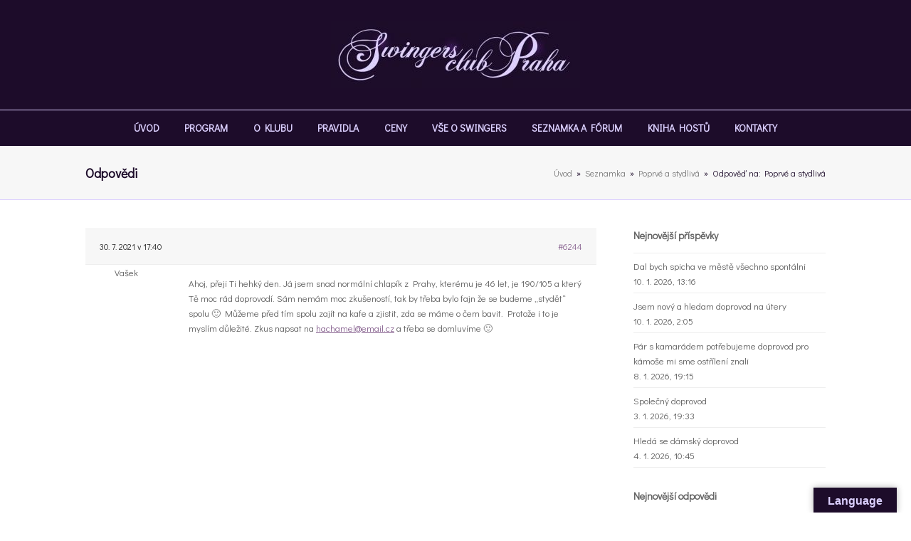

--- FILE ---
content_type: text/html; charset=UTF-8
request_url: https://forum.swingersklub.eu/forums/reply/6244/
body_size: 9477
content:
<!DOCTYPE html>
<html lang="cs" class="wpex-color-scheme-default">
<head>
<meta charset="UTF-8">
<link rel="profile" href="https://gmpg.org/xfn/11">
<title>Fórum swingers clubu Praha</title>
<meta name='robots' content='max-image-preview:large' />
<meta name="generator" content="Total WordPress Theme v5.16.1">
<meta name="viewport" content="width=device-width, initial-scale=1">
<link rel='dns-prefetch' href='//translate.google.com' />
<link rel='dns-prefetch' href='//fonts.googleapis.com' />
<link rel="alternate" type="application/rss+xml" title="Fórum swingers clubu Praha &raquo; RSS zdroj" href="https://forum.swingersklub.eu/feed/" />
<link rel="alternate" type="application/rss+xml" title="Fórum swingers clubu Praha &raquo; RSS komentářů" href="https://forum.swingersklub.eu/comments/feed/" />
<link rel="alternate" type="application/rss+xml" title="Fórum swingers clubu Praha &raquo; RSS komentářů pro Odpověď na: Poprvé a stydlivá" href="https://forum.swingersklub.eu/forums/reply/6244/feed/" />
<link rel="preload" href="https://forum.swingersklub.eu/wp-content/themes/Total/assets/lib/ticons/fonts/ticons.woff2" type="font/woff2" as="font" crossorigin><link rel='stylesheet' id='wp-block-library-css' href='https://forum.swingersklub.eu/wp-includes/css/dist/block-library/style.min.css?ver=6.4.7' media='all' />
<style id='global-styles-inline-css'>
body{--wp--preset--color--black: #000000;--wp--preset--color--cyan-bluish-gray: #abb8c3;--wp--preset--color--white: #ffffff;--wp--preset--color--pale-pink: #f78da7;--wp--preset--color--vivid-red: #cf2e2e;--wp--preset--color--luminous-vivid-orange: #ff6900;--wp--preset--color--luminous-vivid-amber: #fcb900;--wp--preset--color--light-green-cyan: #7bdcb5;--wp--preset--color--vivid-green-cyan: #00d084;--wp--preset--color--pale-cyan-blue: #8ed1fc;--wp--preset--color--vivid-cyan-blue: #0693e3;--wp--preset--color--vivid-purple: #9b51e0;--wp--preset--color--accent: var(--wpex-accent);--wp--preset--color--on-accent: var(--wpex-on-accent);--wp--preset--color--accent-alt: var(--wpex-accent-alt);--wp--preset--color--on-accent-alt: var(--wpex-on-accent-alt);--wp--preset--gradient--vivid-cyan-blue-to-vivid-purple: linear-gradient(135deg,rgba(6,147,227,1) 0%,rgb(155,81,224) 100%);--wp--preset--gradient--light-green-cyan-to-vivid-green-cyan: linear-gradient(135deg,rgb(122,220,180) 0%,rgb(0,208,130) 100%);--wp--preset--gradient--luminous-vivid-amber-to-luminous-vivid-orange: linear-gradient(135deg,rgba(252,185,0,1) 0%,rgba(255,105,0,1) 100%);--wp--preset--gradient--luminous-vivid-orange-to-vivid-red: linear-gradient(135deg,rgba(255,105,0,1) 0%,rgb(207,46,46) 100%);--wp--preset--gradient--very-light-gray-to-cyan-bluish-gray: linear-gradient(135deg,rgb(238,238,238) 0%,rgb(169,184,195) 100%);--wp--preset--gradient--cool-to-warm-spectrum: linear-gradient(135deg,rgb(74,234,220) 0%,rgb(151,120,209) 20%,rgb(207,42,186) 40%,rgb(238,44,130) 60%,rgb(251,105,98) 80%,rgb(254,248,76) 100%);--wp--preset--gradient--blush-light-purple: linear-gradient(135deg,rgb(255,206,236) 0%,rgb(152,150,240) 100%);--wp--preset--gradient--blush-bordeaux: linear-gradient(135deg,rgb(254,205,165) 0%,rgb(254,45,45) 50%,rgb(107,0,62) 100%);--wp--preset--gradient--luminous-dusk: linear-gradient(135deg,rgb(255,203,112) 0%,rgb(199,81,192) 50%,rgb(65,88,208) 100%);--wp--preset--gradient--pale-ocean: linear-gradient(135deg,rgb(255,245,203) 0%,rgb(182,227,212) 50%,rgb(51,167,181) 100%);--wp--preset--gradient--electric-grass: linear-gradient(135deg,rgb(202,248,128) 0%,rgb(113,206,126) 100%);--wp--preset--gradient--midnight: linear-gradient(135deg,rgb(2,3,129) 0%,rgb(40,116,252) 100%);--wp--preset--font-size--small: 13px;--wp--preset--font-size--medium: 20px;--wp--preset--font-size--large: 36px;--wp--preset--font-size--x-large: 42px;--wp--preset--spacing--20: 0.44rem;--wp--preset--spacing--30: 0.67rem;--wp--preset--spacing--40: 1rem;--wp--preset--spacing--50: 1.5rem;--wp--preset--spacing--60: 2.25rem;--wp--preset--spacing--70: 3.38rem;--wp--preset--spacing--80: 5.06rem;--wp--preset--shadow--natural: 6px 6px 9px rgba(0, 0, 0, 0.2);--wp--preset--shadow--deep: 12px 12px 50px rgba(0, 0, 0, 0.4);--wp--preset--shadow--sharp: 6px 6px 0px rgba(0, 0, 0, 0.2);--wp--preset--shadow--outlined: 6px 6px 0px -3px rgba(255, 255, 255, 1), 6px 6px rgba(0, 0, 0, 1);--wp--preset--shadow--crisp: 6px 6px 0px rgba(0, 0, 0, 1);}body { margin: 0;--wp--style--global--content-size: 840px;--wp--style--global--wide-size: 1200px; }.wp-site-blocks > .alignleft { float: left; margin-right: 2em; }.wp-site-blocks > .alignright { float: right; margin-left: 2em; }.wp-site-blocks > .aligncenter { justify-content: center; margin-left: auto; margin-right: auto; }:where(.wp-site-blocks) > * { margin-block-start: 24px; margin-block-end: 0; }:where(.wp-site-blocks) > :first-child:first-child { margin-block-start: 0; }:where(.wp-site-blocks) > :last-child:last-child { margin-block-end: 0; }body { --wp--style--block-gap: 24px; }:where(body .is-layout-flow)  > :first-child:first-child{margin-block-start: 0;}:where(body .is-layout-flow)  > :last-child:last-child{margin-block-end: 0;}:where(body .is-layout-flow)  > *{margin-block-start: 24px;margin-block-end: 0;}:where(body .is-layout-constrained)  > :first-child:first-child{margin-block-start: 0;}:where(body .is-layout-constrained)  > :last-child:last-child{margin-block-end: 0;}:where(body .is-layout-constrained)  > *{margin-block-start: 24px;margin-block-end: 0;}:where(body .is-layout-flex) {gap: 24px;}:where(body .is-layout-grid) {gap: 24px;}body .is-layout-flow > .alignleft{float: left;margin-inline-start: 0;margin-inline-end: 2em;}body .is-layout-flow > .alignright{float: right;margin-inline-start: 2em;margin-inline-end: 0;}body .is-layout-flow > .aligncenter{margin-left: auto !important;margin-right: auto !important;}body .is-layout-constrained > .alignleft{float: left;margin-inline-start: 0;margin-inline-end: 2em;}body .is-layout-constrained > .alignright{float: right;margin-inline-start: 2em;margin-inline-end: 0;}body .is-layout-constrained > .aligncenter{margin-left: auto !important;margin-right: auto !important;}body .is-layout-constrained > :where(:not(.alignleft):not(.alignright):not(.alignfull)){max-width: var(--wp--style--global--content-size);margin-left: auto !important;margin-right: auto !important;}body .is-layout-constrained > .alignwide{max-width: var(--wp--style--global--wide-size);}body .is-layout-flex{display: flex;}body .is-layout-flex{flex-wrap: wrap;align-items: center;}body .is-layout-flex > *{margin: 0;}body .is-layout-grid{display: grid;}body .is-layout-grid > *{margin: 0;}body{padding-top: 0px;padding-right: 0px;padding-bottom: 0px;padding-left: 0px;}a:where(:not(.wp-element-button)){text-decoration: underline;}.wp-element-button, .wp-block-button__link{background-color: var(--wpex-btn-bg, var(--wpex-accent));border-radius: var(--wpex-btn-border-radius);border-color: var(--wpex-btn-border-color, currentColor);border-width: var(--wpex-btn-border-width);border-style: var(--wpex-btn-border-style);color: var(--wpex-btn-color, var(--wpex-on-accent));font-family: var(--wpex-btn-font-family);font-size: var(--wpex-btn-font-size);font-style: var(--wpex-btn-font-style);font-weight: var(--wpex-btn-font-weight);letter-spacing: var(--wpex-btn-letter-spacing);line-height: inherit;padding: var(--wpex-btn-padding);text-decoration: none;text-transform: var(--wpex-btn-text-transform);}.wp-element-button:hover, .wp-block-button__link:hover{background-color: var(--wpex-hover-btn-bg, var(--wpex-accent-alt));border-color: var(--wpex-hover-btn-border-color, var(--wpex-btn-border-color, currentColor));color: var(--wpex-hover-btn-color, var(--wpex-on-accent-alt));}.wp-element-button:active, .wp-block-button__link:active{background-color: var(--wpex-active-btn-bg, var(--wpex-hover-btn-bg, var(--wpex-accent-alt)));border-color: var(--wpex-active-btn-border-color, var(--wpex-hover-btn-border-color, var(--wpex-btn-border-color, currentColor)));color: var(--wpex-active-btn-color, var(--wpex-hover-btn-color, var(--wpex-on-accent-alt)));}.has-black-color{color: var(--wp--preset--color--black) !important;}.has-cyan-bluish-gray-color{color: var(--wp--preset--color--cyan-bluish-gray) !important;}.has-white-color{color: var(--wp--preset--color--white) !important;}.has-pale-pink-color{color: var(--wp--preset--color--pale-pink) !important;}.has-vivid-red-color{color: var(--wp--preset--color--vivid-red) !important;}.has-luminous-vivid-orange-color{color: var(--wp--preset--color--luminous-vivid-orange) !important;}.has-luminous-vivid-amber-color{color: var(--wp--preset--color--luminous-vivid-amber) !important;}.has-light-green-cyan-color{color: var(--wp--preset--color--light-green-cyan) !important;}.has-vivid-green-cyan-color{color: var(--wp--preset--color--vivid-green-cyan) !important;}.has-pale-cyan-blue-color{color: var(--wp--preset--color--pale-cyan-blue) !important;}.has-vivid-cyan-blue-color{color: var(--wp--preset--color--vivid-cyan-blue) !important;}.has-vivid-purple-color{color: var(--wp--preset--color--vivid-purple) !important;}.has-accent-color{color: var(--wp--preset--color--accent) !important;}.has-on-accent-color{color: var(--wp--preset--color--on-accent) !important;}.has-accent-alt-color{color: var(--wp--preset--color--accent-alt) !important;}.has-on-accent-alt-color{color: var(--wp--preset--color--on-accent-alt) !important;}.has-black-background-color{background-color: var(--wp--preset--color--black) !important;}.has-cyan-bluish-gray-background-color{background-color: var(--wp--preset--color--cyan-bluish-gray) !important;}.has-white-background-color{background-color: var(--wp--preset--color--white) !important;}.has-pale-pink-background-color{background-color: var(--wp--preset--color--pale-pink) !important;}.has-vivid-red-background-color{background-color: var(--wp--preset--color--vivid-red) !important;}.has-luminous-vivid-orange-background-color{background-color: var(--wp--preset--color--luminous-vivid-orange) !important;}.has-luminous-vivid-amber-background-color{background-color: var(--wp--preset--color--luminous-vivid-amber) !important;}.has-light-green-cyan-background-color{background-color: var(--wp--preset--color--light-green-cyan) !important;}.has-vivid-green-cyan-background-color{background-color: var(--wp--preset--color--vivid-green-cyan) !important;}.has-pale-cyan-blue-background-color{background-color: var(--wp--preset--color--pale-cyan-blue) !important;}.has-vivid-cyan-blue-background-color{background-color: var(--wp--preset--color--vivid-cyan-blue) !important;}.has-vivid-purple-background-color{background-color: var(--wp--preset--color--vivid-purple) !important;}.has-accent-background-color{background-color: var(--wp--preset--color--accent) !important;}.has-on-accent-background-color{background-color: var(--wp--preset--color--on-accent) !important;}.has-accent-alt-background-color{background-color: var(--wp--preset--color--accent-alt) !important;}.has-on-accent-alt-background-color{background-color: var(--wp--preset--color--on-accent-alt) !important;}.has-black-border-color{border-color: var(--wp--preset--color--black) !important;}.has-cyan-bluish-gray-border-color{border-color: var(--wp--preset--color--cyan-bluish-gray) !important;}.has-white-border-color{border-color: var(--wp--preset--color--white) !important;}.has-pale-pink-border-color{border-color: var(--wp--preset--color--pale-pink) !important;}.has-vivid-red-border-color{border-color: var(--wp--preset--color--vivid-red) !important;}.has-luminous-vivid-orange-border-color{border-color: var(--wp--preset--color--luminous-vivid-orange) !important;}.has-luminous-vivid-amber-border-color{border-color: var(--wp--preset--color--luminous-vivid-amber) !important;}.has-light-green-cyan-border-color{border-color: var(--wp--preset--color--light-green-cyan) !important;}.has-vivid-green-cyan-border-color{border-color: var(--wp--preset--color--vivid-green-cyan) !important;}.has-pale-cyan-blue-border-color{border-color: var(--wp--preset--color--pale-cyan-blue) !important;}.has-vivid-cyan-blue-border-color{border-color: var(--wp--preset--color--vivid-cyan-blue) !important;}.has-vivid-purple-border-color{border-color: var(--wp--preset--color--vivid-purple) !important;}.has-accent-border-color{border-color: var(--wp--preset--color--accent) !important;}.has-on-accent-border-color{border-color: var(--wp--preset--color--on-accent) !important;}.has-accent-alt-border-color{border-color: var(--wp--preset--color--accent-alt) !important;}.has-on-accent-alt-border-color{border-color: var(--wp--preset--color--on-accent-alt) !important;}.has-vivid-cyan-blue-to-vivid-purple-gradient-background{background: var(--wp--preset--gradient--vivid-cyan-blue-to-vivid-purple) !important;}.has-light-green-cyan-to-vivid-green-cyan-gradient-background{background: var(--wp--preset--gradient--light-green-cyan-to-vivid-green-cyan) !important;}.has-luminous-vivid-amber-to-luminous-vivid-orange-gradient-background{background: var(--wp--preset--gradient--luminous-vivid-amber-to-luminous-vivid-orange) !important;}.has-luminous-vivid-orange-to-vivid-red-gradient-background{background: var(--wp--preset--gradient--luminous-vivid-orange-to-vivid-red) !important;}.has-very-light-gray-to-cyan-bluish-gray-gradient-background{background: var(--wp--preset--gradient--very-light-gray-to-cyan-bluish-gray) !important;}.has-cool-to-warm-spectrum-gradient-background{background: var(--wp--preset--gradient--cool-to-warm-spectrum) !important;}.has-blush-light-purple-gradient-background{background: var(--wp--preset--gradient--blush-light-purple) !important;}.has-blush-bordeaux-gradient-background{background: var(--wp--preset--gradient--blush-bordeaux) !important;}.has-luminous-dusk-gradient-background{background: var(--wp--preset--gradient--luminous-dusk) !important;}.has-pale-ocean-gradient-background{background: var(--wp--preset--gradient--pale-ocean) !important;}.has-electric-grass-gradient-background{background: var(--wp--preset--gradient--electric-grass) !important;}.has-midnight-gradient-background{background: var(--wp--preset--gradient--midnight) !important;}.has-small-font-size{font-size: var(--wp--preset--font-size--small) !important;}.has-medium-font-size{font-size: var(--wp--preset--font-size--medium) !important;}.has-large-font-size{font-size: var(--wp--preset--font-size--large) !important;}.has-x-large-font-size{font-size: var(--wp--preset--font-size--x-large) !important;}
.wp-block-navigation a:where(:not(.wp-element-button)){color: inherit;}
.wp-block-post-template{margin: 0 auto;}
.wp-block-pullquote{font-size: 1.5em;line-height: 1.6;}
.wp-block-separator{background-color: var(--wpex-border-main);border-width: 0px;margin: 2.308em auto;color: var(--wpex-border-main);}
.is-style-outline.is-style-outline.wp-block-button .wp-block-button__link{color: var(--wpex-btn-bg, var(--wpex-accent));font-weight: var(--wpex-bold);padding: var(--wpex-btn-padding);}
.wp-block-table > table{margin: 0;}
</style>
<link rel='stylesheet' id='bbp-default-css' href='https://forum.swingersklub.eu/wp-content/plugins/bbpress/templates/default/css/bbpress.min.css?ver=2.6.14' media='all' />
<link rel='stylesheet' id='google-language-translator-css' href='https://forum.swingersklub.eu/wp-content/plugins/google-language-translator/css/style.css?ver=6.0.20' media='' />
<link rel='stylesheet' id='glt-toolbar-styles-css' href='https://forum.swingersklub.eu/wp-content/plugins/google-language-translator/css/toolbar.css?ver=6.0.20' media='' />
<link rel='stylesheet' id='moderation-tools-bbpress-css' href='https://forum.swingersklub.eu/wp-content/plugins/moderation-tools-for-bbpress/css/front.css?ver=1.2.0' media='all' />
<link rel='stylesheet' id='bsp-css' href='https://forum.swingersklub.eu/wp-content/plugins/bbp-style-pack/css/bspstyle.css?ver=1767029142' media='screen' />
<link rel='stylesheet' id='dashicons-css' href='https://forum.swingersklub.eu/wp-includes/css/dashicons.min.css?ver=6.4.7' media='all' />
<link rel='stylesheet' id='wpex-bbpress-css' href='https://forum.swingersklub.eu/wp-content/themes/Total/assets/css/frontend/bbpress.css?ver=5.16.1' media='all' />
<link rel='stylesheet' id='wpex-google-font-didact-gothic-css' href='//fonts.googleapis.com/css2?family=Didact+Gothic:ital,wght@0,100;0,200;0,300;0,400;0,500;0,600;0,700;0,800;0,900;1,100;1,200;1,300;1,400;1,500;1,600;1,700;1,800;1,900&#038;display=swap&#038;subset=latin' media='all' />
<link rel='stylesheet' id='wpex-style-css' href='https://forum.swingersklub.eu/wp-content/themes/Total/style.css?ver=5.16.1' media='all' />
<link rel='stylesheet' id='wpex-mobile-menu-breakpoint-max-css' href='https://forum.swingersklub.eu/wp-content/themes/Total/assets/css/wpex-mobile-menu-breakpoint-max.css?ver=5.16.1' media='only screen and (max-width:1000px)' />
<link rel='stylesheet' id='wpex-mobile-menu-breakpoint-min-css' href='https://forum.swingersklub.eu/wp-content/themes/Total/assets/css/wpex-mobile-menu-breakpoint-min.css?ver=5.16.1' media='only screen and (min-width:1001px)' />
<link rel='stylesheet' id='ticons-css' href='https://forum.swingersklub.eu/wp-content/themes/Total/assets/lib/ticons/css/ticons.min.css?ver=1.0.1' media='all' />
<link rel='stylesheet' id='vcex-shortcodes-css' href='https://forum.swingersklub.eu/wp-content/themes/Total/assets/css/vcex-shortcodes.css?ver=5.16.1' media='all' />
<script src="https://forum.swingersklub.eu/wp-includes/js/jquery/jquery.min.js?ver=3.7.1" id="jquery-core-js"></script>
<script src="https://forum.swingersklub.eu/wp-includes/js/jquery/jquery-migrate.min.js?ver=3.4.1" id="jquery-migrate-js"></script>
<link rel="https://api.w.org/" href="https://forum.swingersklub.eu/wp-json/" /><link rel="EditURI" type="application/rsd+xml" title="RSD" href="https://forum.swingersklub.eu/xmlrpc.php?rsd" />
<meta name="generator" content="WordPress 6.4.7" />
<link rel="canonical" href="https://forum.swingersklub.eu/forums/reply/6244/" />
<link rel='shortlink' href='https://forum.swingersklub.eu/?p=6244' />
<link rel="alternate" type="application/json+oembed" href="https://forum.swingersklub.eu/wp-json/oembed/1.0/embed?url=https%3A%2F%2Fforum.swingersklub.eu%2Fforums%2Freply%2F6244%2F" />
<link rel="alternate" type="text/xml+oembed" href="https://forum.swingersklub.eu/wp-json/oembed/1.0/embed?url=https%3A%2F%2Fforum.swingersklub.eu%2Fforums%2Freply%2F6244%2F&#038;format=xml" />
<style>p.hello{font-size:12px;color:darkgray;}#google_language_translator,#flags{text-align:left;}#google_language_translator{clear:both;}#flags{width:165px;}#flags a{display:inline-block;margin-right:2px;}#google_language_translator{width:auto!important;}div.skiptranslate.goog-te-gadget{display:inline!important;}.goog-tooltip{display: none!important;}.goog-tooltip:hover{display: none!important;}.goog-text-highlight{background-color:transparent!important;border:none!important;box-shadow:none!important;}#google_language_translator select.goog-te-combo{color:#32373c;}#google_language_translator{color:transparent;}body{top:0px!important;}#goog-gt-{display:none!important;}font font{background-color:transparent!important;box-shadow:none!important;position:initial!important;}#glt-translate-trigger > span{color:#dcd0ff;}#glt-translate-trigger{background:#1d0c2a;}.goog-te-gadget .goog-te-combo{width:100%;}</style><style data-type="wpex-css" id="wpex-css">/*TYPOGRAPHY*/body{font-family:'Didact Gothic'}#site-logo .site-logo-text{font-family:Georgia,serif;font-weight:400;font-size:28px}:root{--wpex-btn-font-family:'Didact Gothic'}.header-aside-content{font-family:'Didact Gothic'}.main-navigation-ul .link-inner{font-family:'Didact Gothic';font-weight:600;font-style:normal;font-size:14px}.main-navigation-ul .sub-menu .link-inner{font-family:'Didact Gothic';font-size:13px}.wpex-mobile-menu,#sidr-main{font-family:'Didact Gothic'}.page-header .page-header-title{font-family:'Didact Gothic';font-size:18px}.page-header .page-subheading{font-family:'Didact Gothic';font-style:normal}.blog-entry-title.entry-title,.blog-entry-title.entry-title a,.blog-entry-title.entry-title a:hover{font-family:'Didact Gothic'}.blog-entry .meta{font-family:'Didact Gothic'}.blog-entry-excerpt{font-family:'Didact Gothic'}body.single-post .single-post-title{font-family:'Didact Gothic'}.single-post .meta{font-family:'Didact Gothic'}.site-breadcrumbs{font-family:'Didact Gothic'}.sidebar-box .widget-title{font-family:'Didact Gothic';margin:0 0 15px}:root{--wpex-heading-font-family:'Didact Gothic';--wpex-heading-color:#636363}.theme-heading{font-family:'Didact Gothic'}h1,.wpex-h1{font-family:'Didact Gothic'}h2,.wpex-h2{font-family:'Didact Gothic'}h3,.wpex-h3{font-family:'Didact Gothic'}h4,.wpex-h4{font-family:'Didact Gothic'}.single-blog-content,.vcex-post-content-c,.wpb_text_column,body.no-composer .single-content,.woocommerce-Tabs-panel--description{font-family:'Didact Gothic'}.footer-callout-content{font-family:'Didact Gothic'}#copyright{font-family:'Didact Gothic'}#footer-bottom-menu{font-family:'Didact Gothic'}@media(max-width:479px){body{font-size:15px}.page-header .page-header-title{font-size:19px}.page-header .page-subheading{font-size:18px}.sidebar-box .widget-title{font-size:16px}.single-blog-content,.vcex-post-content-c,.wpb_text_column,body.no-composer .single-content,.woocommerce-Tabs-panel--description{font-size:16px}}/*CUSTOMIZER STYLING*/:root{--wpex-accent:#86608e;--wpex-accent-alt:#86608e;--wpex-btn-color:#dcd0ff;--wpex-hover-btn-color:#c8a2c8;--wpex-btn-bg:#240e34;--wpex-hover-btn-bg:#240e34}.page-header.wpex-supports-mods{padding-top:25px;padding-bottom:25px;border-bottom-color:#dcd0ff}.page-header.wpex-supports-mods .page-header-title{color:#1d0c2a}.site-breadcrumbs{color:#1d0c2a}.site-breadcrumbs a{color:#777777}.site-breadcrumbs a:hover{color:#1d0c2a}#site-scroll-top{min-width:30px;min-height:30px;font-size:12px;margin-right:20px;margin-bottom:20px;background-color:#888888;color:#ffffff}:root,.boxed-main-layout.wpex-responsive #wrap{--wpex-container-width:1040px}#top-bar-wrap{background-color:#666666;border-color:#666666}.wpex-top-bar-sticky{background-color:#666666}#top-bar{color:#d6d6d6;--wpex-text-2:#d6d6d6;--wpex-text-3:#d6d6d6;--wpex-text-4:#d6d6d6;--wpex-link-color:#ffffff}#site-header{background-color:#1d0c2a}#site-header-sticky-wrapper{background-color:#1d0c2a}#site-header-sticky-wrapper.is-sticky #site-header{background-color:#1d0c2a}.boxed-main-layout #site-header-sticky-wrapper.is-sticky #site-header{background-color:#1d0c2a}.footer-has-reveal #site-header{background-color:#1d0c2a}#searchform-header-replace{background-color:#1d0c2a}.wpex-has-vertical-header #site-header{background-color:#1d0c2a}#site-logo-fa-icon{color:#479947}#site-logo-fa-icon,#site-logo-icon{margin-right:15px}#site-navigation-wrap{--wpex-main-nav-bg:#1d0c2a;--wpex-main-nav-border-color:#dcd0ff;--wpex-main-nav-link-color:#dcd0ff;--wpex-hover-main-nav-link-color:#dcd0ff;--wpex-active-main-nav-link-color:#dcd0ff;--wpex-hover-main-nav-link-color:#c8a2c8;--wpex-active-main-nav-link-color:#dcd0ff;--wpex-dropmenu-bg:#666666;--wpex-dropmenu-caret-bg:#666666;--wpex-dropmenu-border-color:#666666;--wpex-dropmenu-caret-border-color:#666666;--wpex-megamenu-divider-color:#666666;--wpex-dropmenu-link-color:#dddddd;--wpex-hover-dropmenu-link-color:#ffffff;--wpex-hover-dropmenu-link-bg:#777777}#sidr-main,.sidr-class-dropdown-menu ul{background-color:#444444}#sidr-main{color:#aaaaaa;--wpex-link-color:#aaaaaa;--wpex-text-2:#aaaaaa;--wpex-hover-link-color:#ffffff}#footer-callout-wrap{border-top-color:#dcd0ff;border-bottom-color:#dcd0ff;color:#1d0c2a}#footer-callout .theme-button{background:#1d0c2a;color:#dcd0ff}#footer-callout .theme-button:hover{color:#c8a2c8}#footer-bottom{padding:15px 0;background-color:#1d0c2a;color:#dcd0ff;--wpex-text-2:#dcd0ff;--wpex-text-3:#dcd0ff;--wpex-text-4:#dcd0ff;--wpex-link-color:#c8a2c8;--wpex-hover-link-color:#c8a2c8;--wpex-hover-link-color:#dcd0ff}/*CUSTOM CSS*//* Alter default header menu spacing */body .navbar-style-one .dropdown-menu >li >a{padding:0 7px}body .navbar-style-one{right:-22px}/* Modify Header Menu Button Color */body #site-navigation .menu-button span.link-inner{background:#479947;padding-right:14px;padding-left:14px}body #site-navigation .menu-button span.link-inner:hover{background:#53af53}</style></head>

<body data-rsssl=1 class="reply bbpress bbp-no-js reply-template-default single single-reply postid-6244 wp-custom-logo wp-embed-responsive wpex-theme wpex-responsive full-width-main-layout no-composer wpex-live-site wpex-has-primary-bottom-spacing site-full-width content-right-sidebar has-sidebar sidebar-widget-icons hasnt-overlay-header wpex-mobile-toggle-menu-icon_buttons has-mobile-menu wpex-no-js">

	
<a href="#content" class="skip-to-content wpex-absolute wpex-opacity-0 wpex-no-underline">Skip to content</a>

<script type="text/javascript" id="bbp-swap-no-js-body-class">
	document.body.className = document.body.className.replace( 'bbp-no-js', 'bbp-js' );
</script>


	
	<span data-ls_id="#site_top" tabindex="-1"></span>
	<div id="outer-wrap" class="wpex-overflow-clip">

		
		<div id="wrap" class="wpex-clr">

			

	<header id="site-header" class="header-three custom-bg dyn-styles wpex-print-hidden wpex-relative wpex-clr">

		
		<div id="site-header-inner" class="header-three-inner header-padding container wpex-relative wpex-h-100 wpex-py-30 wpex-clr">
<div id="site-logo" class="site-branding header-three-logo logo-padding wpex-table">
	<div id="site-logo-inner" class="wpex-table-cell wpex-align-middle wpex-clr"><a id="site-logo-link" href="https://forum.swingersklub.eu/" rel="home" class="main-logo"><img src="https://forum.swingersklub.eu/wp-content/uploads/2020/01/logo_Ret5-1-e1580126377364.jpg" alt="Fórum swingers clubu Praha" class="logo-img" width="350" height="94" data-no-retina data-skip-lazy fetchpriority="high"></a></div>

</div>

<div id="mobile-menu" class="wpex-mobile-menu-toggle show-at-mm-breakpoint wpex-flex wpex-items-center wpex-absolute wpex-top-50 -wpex-translate-y-50 wpex-right-0">
	<div class="wpex-inline-flex wpex-items-center">
						<a href="#" class="mobile-menu-toggle" role="button" aria-label="Toggle mobile menu" aria-expanded="false"><span class="mobile-menu-toggle__icon wpex-flex"><span class="wpex-hamburger-icon wpex-hamburger-icon--inactive wpex-hamburger-icon--animate" aria-hidden="true"><span></span></span></span></a>			</div>
</div></div>

		
<div id="site-navigation-wrap" class="navbar-style-three navbar-fixed-line-height fixed-nav hide-at-mm-breakpoint wpex-clr wpex-print-hidden">
	<nav id="site-navigation" class="navigation main-navigation main-navigation-three container wpex-relative wpex-clr" aria-label="Main menu"><ul id="menu-main" class="main-navigation-ul dropdown-menu wpex-dropdown-menu wpex-dropdown-menu--onhover"><li id="menu-item-4498" class="menu-item menu-item-type-custom menu-item-object-custom menu-item-4498"><a href="https://swingersklub.eu/"><span class="link-inner">ÚVOD</span></a></li>
<li id="menu-item-7" class="menu-item menu-item-type-custom menu-item-object-custom menu-item-7"><a title="						" href="https://swingersklub.eu/parties/"><span class="link-inner">PROGRAM</span></a></li>
<li id="menu-item-4273" class="menu-item menu-item-type-custom menu-item-object-custom menu-item-4273"><a title="						" href="https://swingersklub.eu/about/"><span class="link-inner">O KLUBU</span></a></li>
<li id="menu-item-4275" class="menu-item menu-item-type-custom menu-item-object-custom menu-item-4275"><a title="						" href="https://swingersklub.eu/rules/"><span class="link-inner">PRAVIDLA</span></a></li>
<li id="menu-item-4272" class="menu-item menu-item-type-custom menu-item-object-custom menu-item-4272"><a title="						" target="_blank" rel="noopener" href="https://swingersklub.eu/prices/"><span class="link-inner">CENY</span></a></li>
<li id="menu-item-4344" class="menu-item menu-item-type-custom menu-item-object-custom menu-item-4344"><a href="https://swingersklub.eu/blog/"><span class="link-inner">VŠE O SWINGERS</span></a></li>
<li id="menu-item-4297" class="menu-item menu-item-type-post_type menu-item-object-page menu-item-home menu-item-4297"><a title="						" href="https://forum.swingersklub.eu/"><span class="link-inner">SEZNAMKA A FÓRUM</span></a></li>
<li id="menu-item-4345" class="menu-item menu-item-type-custom menu-item-object-custom menu-item-4345"><a href="https://swingersklub.eu/guestbook/"><span class="link-inner">KNIHA HOSTŮ</span></a></li>
<li id="menu-item-4346" class="menu-item menu-item-type-custom menu-item-object-custom menu-item-4346"><a href="https://swingersklub.eu/guestbook/"><span class="link-inner">KONTAKTY</span></a></li>
</ul></nav>
</div>


	</header>



			
			<main id="main" class="site-main wpex-clr">

				
<header class="page-header has-aside default-page-header wpex-relative wpex-mb-40 wpex-surface-2 wpex-py-20 wpex-border-t wpex-border-b wpex-border-solid wpex-border-surface-3 wpex-text-2 wpex-supports-mods">

	
	<div class="page-header-inner container wpex-md-flex wpex-md-flex-wrap wpex-md-items-center wpex-md-justify-between">
<div class="page-header-content wpex-md-mr-15">

<span class="page-header-title wpex-block wpex-m-0 wpex-text-2xl">

	<span>Odpovědi</span>

</span>

</div>
<div class="page-header-aside wpex-md-text-right"><nav class="site-breadcrumbs position-page_header_aside wpex-text-4 wpex-text-sm" aria-label="You are here:"><span class="breadcrumb-trail wpex-clr"><span class="trail-begin"><a href="https://forum.swingersklub.eu/" rel="home"><span><span class="fa fa-home"></span>Úvod</span></a></span><span class="sep sep-1"> &raquo; </span><span  class="trail-parent"><a href="https://forum.swingersklub.eu/forums/forum/assets-for-creating-a-beautiful-website/"><span>Seznamka</span></a></span><span class="sep sep-2"> &raquo; </span><span  class="trail-parent"><a href="https://forum.swingersklub.eu/forums/topic/poprve-a-stydliva/"><span>Poprvé a stydlivá</span></a></span><span class="sep sep-3"> &raquo; </span><span class="trail-end">Odpověď na: Poprvé a stydlivá</span></span></nav></div></div>

	
</header>


	<div id="content-wrap" class="container wpex-clr">

		
		<div id="primary" class="content-area wpex-clr">

			
			<div id="content" class="site-content wpex-clr">

				
				
<article id="single-blocks" class="single-page-article wpex-clr">
<div class="single-page-content single-content entry wpex-clr">
<div id="bbpress-forums" class="bbpress-wrapper">

	<div class="bbp-breadcrumb"><p><a href="https://forum.swingersklub.eu" class="bbp-breadcrumb-home">Forums</a> <span class="bbp-breadcrumb-sep">&rsaquo;</span> <a href="https://forum.swingersklub.eu/forums/" class="bbp-breadcrumb-root">Fóra</a> <span class="bbp-breadcrumb-sep">&rsaquo;</span> <a href="https://forum.swingersklub.eu/forums/forum/assets-for-creating-a-beautiful-website/" class="bbp-breadcrumb-forum">Seznamka</a> <span class="bbp-breadcrumb-sep">&rsaquo;</span> <a href="https://forum.swingersklub.eu/forums/topic/poprve-a-stydliva/" class="bbp-breadcrumb-topic">Poprvé a stydlivá</a> <span class="bbp-breadcrumb-sep">&rsaquo;</span> <span class="bbp-breadcrumb-current">Odpověď na: Poprvé a stydlivá</span></p></div>
	
	
		
<div id="post-6244" class="bbp-reply-header">
	<div class="bbp-meta">
		<span class="bbp-reply-post-date">30. 7. 2021 v 17:40</span>

		
		<a href="https://forum.swingersklub.eu/forums/topic/poprve-a-stydliva/#post-6244" class="bbp-reply-permalink">#6244</a>

		
		<span class="bbp-admin-links"></span>
		
	</div><!-- .bbp-meta -->
</div><!-- #post-6244 -->

<div class="loop-item--1 user-id-0 bbp-parent-forum-4247 bbp-parent-topic-6230 bbp-reply-position-4 even topic-author  post-6244 reply type-reply status-publish hentry entry no-media">
	<div class="bbp-reply-author">

		
		Vašek
		
		<div class="tc_display"><ul></ul></div>
	</div><!-- .bbp-reply-author -->

	<div class="bbp-reply-content">

		
		<p>Ahoj, přeji Ti hehký den. Já jsem snad normální chlapík z Prahy, kterému je 46 let, je 190/105 a který Tě moc rád doprovodí. Sám nemám moc zkušeností, tak by třeba bylo fajn že se budeme &#8222;stydět&#8220; spolu 🙂 Můžeme před tím spolu zajít na kafe a zjistit, zda se máme o čem bavit. Protože i to je myslím důležité. Zkus napsat na <a href="mailto:hachamel@email.cz" rel="nofollow">hachamel@email.cz</a> a třeba se domluvíme 🙂</p>

		
	</div><!-- .bbp-reply-content -->
</div><!-- .reply -->

	
	
</div>
</div>

</article>

				
			</div>

			
		</div>

		
<aside id="sidebar" class="sidebar-primary sidebar-container wpex-print-hidden">

	
	<div id="sidebar-inner" class="sidebar-container-inner wpex-mb-40"><div id="bbp_topics_widget-2" class="sidebar-box widget widget_display_topics wpex-mb-30 wpex-clr"><div class="widget-title wpex-heading wpex-text-md wpex-mb-20">Nejnovější příspěvky</div>
		<ul class="bbp-topics-widget newness">

			
				<li>
					<a class="bbp-forum-title" href="https://forum.swingersklub.eu/forums/topic/dal-bych-spicha-ve-meste-vsechno-spontalni/">Dal bych spicha ve městě všechno spontálni</a>

					
					
						<div>10. 1. 2026, 13:16</div>

					
				</li>

			
				<li>
					<a class="bbp-forum-title" href="https://forum.swingersklub.eu/forums/topic/jsem-novy-a-hledam-doprovod-na-utery/">Jsem nový a hledam doprovod na útery</a>

					
					
						<div>10. 1. 2026, 2:05</div>

					
				</li>

			
				<li>
					<a class="bbp-forum-title" href="https://forum.swingersklub.eu/forums/topic/par-s-kamaradem-potrebujeme-doprovod-pro-kamose-mi-sme-ostrileni-znali/">Pár s kamarádem potřebujeme doprovod pro kámoše mi sme ostřílení znali</a>

					
					
						<div>8. 1. 2026, 19:15</div>

					
				</li>

			
				<li>
					<a class="bbp-forum-title" href="https://forum.swingersklub.eu/forums/topic/spolecny-doprovod/">Společný doprovod</a>

					
					
						<div>3. 1. 2026, 19:33</div>

					
				</li>

			
				<li>
					<a class="bbp-forum-title" href="https://forum.swingersklub.eu/forums/topic/hleda-se-damsky-doprovod/">Hledá se dámský doprovod</a>

					
					
						<div>4. 1. 2026, 10:45</div>

					
				</li>

			
		</ul>

		</div><div id="bbp_replies_widget-2" class="sidebar-box widget widget_display_replies wpex-mb-30 wpex-clr"><div class="widget-title wpex-heading wpex-text-md wpex-mb-20">Nejnovější odpovědi</div>
		<ul class="bbp-replies-widget">

			
				<li>

					Lukas: <a class="bbp-reply-topic-title" href="https://forum.swingersklub.eu/forums/topic/mlada-slecna-hleda-doprovod-na-prvni-akci/page/6/#post-109023" title="Ahoj rád doprovodil chodím často 775165643 Lukáš &hellip;">Mladá slečna hledá doprovod na první akci</a>
				</li>

			
				<li>

					Lukas: <a class="bbp-reply-topic-title" href="https://forum.swingersklub.eu/forums/topic/glory-hole-4/#post-108958" title="Ahoj měl bych zájem 775165643 Lukáš">Glory Hole</a>
				</li>

			
				<li>

					Lukas: <a class="bbp-reply-topic-title" href="https://forum.swingersklub.eu/forums/topic/spolecny-doprovod/#post-108957" title="Ahoj já bych tě moc rád doprovodil od včerejška s&hellip;">Společný doprovod</a>
				</li>

			
				<li>

					PanPP: <a class="bbp-reply-topic-title" href="https://forum.swingersklub.eu/forums/topic/spolecny-doprovod/#post-108932" title="Ahoj rád tě doprovodim. A nebráním se ničemu. Poš&hellip;">Společný doprovod</a>
				</li>

			
				<li>

					Nabíjač: <a class="bbp-reply-topic-title" href="https://forum.swingersklub.eu/forums/topic/prvni-navsteva-40/#post-108914" title="Ahoj mám 24 rokov 185cm 87 kg Športová postava na&hellip;">Prvni navsteva</a>
				</li>

			
		</ul>

		</div></div>

	
</aside>


	</div>


			
		</main>

		
		

<div id="footer-callout-wrap" class="wpex-surface-2 wpex-text-2 wpex-py-30 wpex-border-solid wpex-border-surface-3 wpex-border-y wpex-print-hidden">

	<div id="footer-callout" class="container wpex-md-flex wpex-md-items-center">

		
			<div id="footer-callout-left" class="footer-callout-content wpex-text-xl wpex-md-flex-grow wpex-md-w-75">Podívejte se na náš program a vyberte si akci, která vám nejvíc vyhovuje!</div>

			
				<div id="footer-callout-right" class="footer-callout-button wpex-mt-20 wpex-md-w-25 wpex-md-pl-20 wpex-md-mt-0"><a href="https://swingersklub.eu/parties/" class="theme-button wpex-flex wpex-items-center wpex-justify-center wpex-py-15 wpex-px-20 wpex-m-0 wpex-text-lg">PROGRAM<span class="theme-button-icon-right ticon ticon-arrow-circle-right" aria-hidden="true"></span></a></div>

			
		
	</div>

</div>


	




	<div id="footer-bottom" class="wpex-py-20 wpex-text-sm wpex-surface-dark wpex-bg-gray-900 wpex-text-center wpex-print-hidden">

		
		<div id="footer-bottom-inner" class="container"><div class="footer-bottom-flex wpex-clr">
<div id="copyright" class="wpex-last-mb-0">Seznamka a diskuzní fórum <a href="https://swingersklub.eu/" target="_blank">Swingers clubu Praha</a>.</div>
</div></div>

		
	</div>



	</div>

	
</div>




<a href="#outer-wrap" id="site-scroll-top" class="wpex-flex wpex-items-center wpex-justify-center wpex-fixed wpex-rounded-full wpex-text-center wpex-box-content wpex-transition-all wpex-duration-200 wpex-bottom-0 wpex-right-0 wpex-mr-25 wpex-mb-25 wpex-no-underline wpex-print-hidden wpex-surface-2 wpex-text-4 wpex-hover-bg-accent wpex-invisible wpex-opacity-0" data-scroll-speed="1000" data-scroll-offset="100"><span class="ticon ticon-arrow-up" aria-hidden="true"></span><span class="screen-reader-text">Back To Top</span></a>


<div class="wpex-sidr-overlay wpex-fixed wpex-inset-0 wpex-hidden wpex-z-9999 wpex-bg-black wpex-opacity-60"></div>

<div id="glt-translate-trigger"><span class="notranslate">Language</span></div><div id="glt-toolbar"></div><div id="flags" style="display:none" class="size18"><ul id="sortable" class="ui-sortable"><li id="Czech"><a href="#" title="Czech" class="nturl notranslate cs flag Czech"></a></li><li id="English"><a href="#" title="English" class="nturl notranslate en flag united-states"></a></li><li id="German"><a href="#" title="German" class="nturl notranslate de flag German"></a></li><li id="Russian"><a href="#" title="Russian" class="nturl notranslate ru flag Russian"></a></li></ul></div><div id='glt-footer'><div id="google_language_translator" class="default-language-cs"></div></div><script>function GoogleLanguageTranslatorInit() { new google.translate.TranslateElement({pageLanguage: 'cs', includedLanguages:'cs,en,de,ru', autoDisplay: false}, 'google_language_translator');}</script><script>document.body.classList.remove("no-js");</script><script src="https://forum.swingersklub.eu/wp-content/plugins/bbpress/templates/default/js/editor.min.js?ver=2.6.14" id="bbpress-editor-js"></script>
<script src="https://forum.swingersklub.eu/wp-content/plugins/google-language-translator/js/scripts.js?ver=6.0.20" id="scripts-js"></script>
<script src="//translate.google.com/translate_a/element.js?cb=GoogleLanguageTranslatorInit" id="scripts-google-js"></script>
<script id="wpex-core-js-extra">
var wpex_theme_params = {"menuWidgetAccordion":"1","mobileMenuBreakpoint":"1000","i18n":{"openSubmenu":"Open submenu of %s","closeSubmenu":"Close submenu of %s"},"stickyNavbarBreakPoint":"1000","selectArrowIcon":"<span class=\"wpex-select-arrow__icon ticon ticon-angle-down\" aria-hidden=\"true\"><\/span>","customSelects":".widget_categories form,.widget_archive select,.vcex-form-shortcode select,#bbp_stick_topic_select,#bbp_topic_status_select","scrollToHash":"1","localScrollFindLinks":"1","localScrollHighlight":"1","localScrollUpdateHash":"","scrollToHashTimeout":"500","localScrollTargets":"li.local-scroll a, a.local-scroll, .local-scroll-link, .local-scroll-link > a","localScrollSpeed":"1000","scrollToBehavior":"smooth","mobileMenuOpenSubmenuIcon":"<span class=\"wpex-open-submenu__icon wpex-transition-all wpex-duration-300 ticon ticon-angle-down\" aria-hidden=\"true\"><\/span>"};
</script>
<script src="https://forum.swingersklub.eu/wp-content/themes/Total/assets/js/frontend/core.min.js?ver=5.16.1" id="wpex-core-js"></script>
<script id="wpex-mobile-menu-sidr-js-extra">
var wpex_mobile_menu_sidr_params = {"source":"#site-navigation","side":"right","dark_surface":"1","displace":"","aria_label":"Mobile menu","aria_label_close":"Close mobile menu","class":"has-background","speed":"300"};
</script>
<script src="https://forum.swingersklub.eu/wp-content/themes/Total/assets/js/frontend/mobile-menu/sidr.min.js?ver=5.16.1" id="wpex-mobile-menu-sidr-js"></script>

</body>
</html>